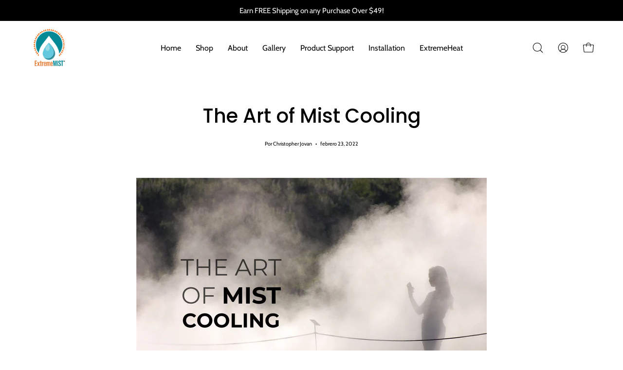

--- FILE ---
content_type: text/html; charset=utf-8
request_url: https://order.buywithprime.amazon.com/6k13fii7s5/widget-cart/w-R8kDtXyFKLaeVnP8cYgzw6
body_size: 48
content:
<script nonce="020bec44dd29ea8b4fedc9accb5dd2ea" type="application/javascript">
  const cartEnabled = 'false';
  if (cartEnabled === 'true') {
    import('https://cdn.us-east-1.prod.moon.dubai.aws.dev/5BxYQVlPVti7/B97IdePSMNDH/1/JxxUkZLaFh/scripts/cart.bundle.js').then(() => {
      window.cartLib.initializeCart(
        'top_left',
        'o-4816ad88-2a1b-4d99-ada0-a3381a5e7322',
        'arn:aws:rudolph:us-east-1:158113192558:order-managers/qc3058fbmh',
        'ExtremeMist',
        'https://amazon-omni-cdn.com/v7kb49ea16e/fzn9a0r52elp50/106c973f-4e7f-4884-a055-9706891b1a8b.jpeg',
        '2022-PCS-main-logo.png',
        'https://cdn.us-east-1.prod.moon.dubai.aws.dev/AoQtxP83g5K6/jjT7qv4oGvoy/1/amazon-ember.css',
        '',
        'false',
        'r9e8e3mu51'
      );
    });
  }
</script>
